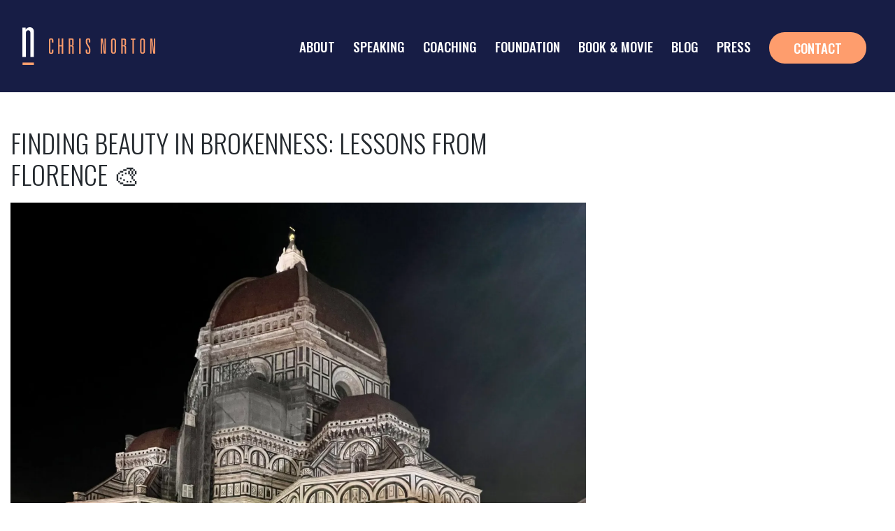

--- FILE ---
content_type: text/css
request_url: https://chrisnorton.org/wp-content/themes/nortonmotivation/style.css?ver=dfd282523e1eca9fd242c3b5dd89955a
body_size: 5960
content:
/*
Theme Name: Norton Motivation
Theme URI: http://norton.maclyn-dev.com/wp-content/themes/nortonmotivation
description: >-
	Norton Motivation
Author: MACLYN
Author URI: http://maclyngroup.com
Template: wp-bootstrap-starter
Version: 1.0.0
Text Domain: nortonmotivation
*/

/********Fonts & Typography*************/

h1,h2,h3,h4,h5,h6{
	font-family: 'Oswald', sans-serif;
	text-transform: uppercase;
	font-weight: 300;
}
body:not(.et_divi_builder) p,body:not(.et_divi_builder) li,body:not(.et_divi_builder) ul,body:not(.et_divi_builder) button{
	font-family: 'Abel', sans-serif;
	font-size: 1.2rem;
}
.abel{
	font-family: 'Abel', sans-serif;
}
.oswald{
	font-family: 'Oswald', sans-serif;
}
.oswaldLight{
	font-family: 'Oswald', sans-serif;
	font-weight: 300;
}
.no-break{
	white-space: nowrap;
}
.allcaps{
	text-transform: uppercase;
}
.address{
	font-size: 1rem;
}
.uppercase{
	text-transform: uppercase;
}
.left-align{
	text-align: left;
}
/********Fonts-END*************/

/*******UI ELEMENTS************/
button, .button{
	background: #171d45;
    color: #FFF;
    padding: 5px 20px;
    text-transform: uppercase;
    margin-top: 10px;
}
button a{
	color: #FFF;
}
button a:hover{
	color: #FFF;
}
#socialSticky{
	display: none;
}
.socialSticky{
    position: fixed;
    right: -13px;
    bottom: 15%;
    z-index: 999999999;
}
.socialSticky ul li{
	list-style-type: none !important;
	background-color: #171d45 !important;
	border-radius: 3px !important;
	margin-bottom: 10px !important;
	padding: 10px 20px 10px 10px !important;
	border: 1px solid #999 !important;
}
.photoBlock{
	background-image: url('/wp-content/uploads/2017/06/photoBackAudience.jpg');
	background-repeat: no-repeat;
	background-size: cover;
	background-position: left center;
}
.hoverUnder, .stopItNow{
	position: relative;
	padding-bottom: 10px;
}
.hoverUnder a:before{
	content: "";
    position: absolute;
    width: 100%;
    height: 2px;
    bottom: 0;
    left: 0;
    background-color: #fe9d6d;
    visibility: hidden;
    -webkit-transform: scaleX(0);
    transform: scaleX(0);
    -webkit-transition: all 0.3s ease-in-out 0s;
    transition: all 0.3s ease-in-out 0s;
}
.hoverUnder a:hover:before{
	visibility: visible;
	-webkit-transform: scaleX(1);
	transform: scaleX(1);
}
.stopItNow a:before{
	content: "";
    position: absolute;
    width: 100%;
    height: 2px;
    bottom: 0;
    left: 0;
    background-color: #171d45;
    visibility: hidden;
    -webkit-transform: scaleX(0);
    transform: scaleX(0);
    -webkit-transition: all 0.3s ease-in-out 0s;
    transition: all 0.3s ease-in-out 0s;
}
.stopItNow a:hover:before{
	visibility: visible;
	-webkit-transform: scaleX(1);
	transform: scaleX(1);
}
.mobileArrow{
	display: none;
}
 .vidcontainer {
    position: relative;
     width: 100%;
     height: 0;
     padding-bottom: 56.25%;
 }
 .video {
     position: absolute;
     top: 0;
     left: 0;
     width: 100%;
     height: 100%;
 }
/*******UI ELEMENTS-END************/

/*******Borders and Spacing*********/
.borderTopBottomTen{
	border-top: 10px solid #FFF;
	border-bottom: 10px solid #FFF;
}
.borderTopTen{
	border-top: 10px solid #FFF;
}
#content.site-content{
	padding: 0;
}
.entry-content{
	margin: 0;
}
.no-padding{
	padding: 0;
}
.copyBlockMarginThirty{
	margin: 80px 0px;
}
.logoBlockThirty{
	margin: 30px 0px;
}
.text-centered{
	text-align: center;
}
.text-align-left{
	text-align: left;
}
.text-align-right{
	text-align: right;
}
.content-full, .content-full img{
	width: 100%;
}
.imgFull img{
	width: 100%;
}
.copyPush{
	margin-top: 10%;
}
.copyPush5{
	margin-top: 5%;
}
.max600_30margin{
	max-width: 600px;
    display: block;
    margin: 30px auto;
}
.copyPushBottom30{
	margin-bottom: 30px;
}
.copyPushTop30{
	margin-top: 30px;
}
/*******Borders and Spacing-End*********/

/********Colors************/
.white{
	color: #FFF;
}
.green{
	color: #074f51;
}
.orange, .orange h1, .address h5 {
	color: #fe9d6d;
}
.violet{
	color: #171d45;
}
.greenBack{
	background-color: #074f51;
}
.orangeBack{
	background-color: #fe9d6d;
}
.violetBack{
	background-color: #171d45;
}
/*******Colors-END************/

/********Navigation***********/

header#masthead{
	background: rgba(23,29,69,1);
	box-shadow: 0px 0px 10px;
	border-bottom: 1px solid #cdbfe3;
}
header#masthead .container{
	max-width: none;
}
.scroll{
	position: fixed;
    z-index: 10;
    width: 100%;
}
.logoScroll{
	height: 40px;
}
.logoAnimate  {
    animation: SHW 1s;
    animation-fill-mode: both
}
@keyframes SHW {
    from {
    transform: translateY(-100%);
    opacity: 0;
    }
    to {
    transform: translateY(0);
    opacity: 1;
    }
}
.powerStandHP{
	margin: 30px 0px;
}
.powerStandWC{
	margin: 30px 0px;
}
.powerStandWC img{
	max-width: 350px;
}
.pageHeader h1{
    font-weight: 800;
    font-size: 6.5rem;
    letter-spacing: 5px;
    color: #fe9d6d;
}
.headlineThinGreen{
	font-weight: 300;
	color: #074f51;
}
.navbar{
	max-width: 1200px;
    margin: 0 auto;
}
body:not(.theme-preset-active) footer#colophon{
	background: #171d45;
}

body:not(.theme-preset-active) #masthead .navbar-nav > li > a{
	font-family: 'Oswald', sans-serif;
	font-weight: 300;
	font-size: 1rem;
	text-transform: uppercase;
	padding: 0.5rem;
	margin: 0 1.75rem;
	position: relative;
	text-decoration: none;
	width: 14.28571429%%;
}
body:not(.theme-preset-active) #masthead .navbar-nav > li > a:hover{
	color: #FFF;
	font-weight: 300;
}
body:not(.theme-preset-active) #masthead .navbar-nav > li > a:before {
  content: "";
  position: absolute;
  width: 100%;
  height: 2px;
  bottom: 0;
  left: 0;
  background-color: #fe9d6d;
  visibility: hidden;
  -webkit-transform: scaleX(0);
  transform: scaleX(0);
  -webkit-transition: all 0.3s ease-in-out 0s;
  transition: all 0.3s ease-in-out 0s;
}
body:not(.theme-preset-active) #masthead .navbar-nav > li > a:hover:before {
  visibility: visible;
  -webkit-transform: scaleX(1);
  transform: scaleX(1);
}
body:not(.theme-preset-active) #masthead .navbar-nav > li.current_page_item > a{
	font-weight: 400;
}
/********Navigation-END***********/

/*******Homepage************/
.hpMotivationBox{
	background: 
	linear-gradient(
      rgba(254, 157, 109, 0.75), 
      rgba(254, 157, 109, 0.75)
    ),
	url('/wp-content/themes/nortonmotivation/img/motivation_hpImageBack.jpg');
	background-size: cover;
	background-repeat: no-repeat;
	height: 38vw;
	border-right: 5px solid #FFF;
    border-bottom: 10px solid #FFF;
    border-top: 10px solid #FFF;
}
.hpFoundationBox{
	background: 
    linear-gradient(
      rgba(7, 79, 81, 0.75), 
      rgba(7, 79, 81, 0.75)
    ),
	url('/wp-content/themes/nortonmotivation/img/foundation_hpImageBack.jpg');
	background-size: cover;
	background-repeat: no-repeat;
	height: 38vw;
	border-left: 5px solid #FFF;
    border-bottom: 10px solid #FFF;
    border-top: 10px solid #FFF;
}
.logoCenter{
    position: absolute;
    margin: auto;
    top: 0;
    left: 0;
    right: 0;
    bottom: 0;
    width: 150px;
}
.logoCenter:hover{
	transform: scale(1.2);
}
.logoCentered img{
    position: absolute;
    margin: auto;
    top: 0;
    left: 0;
    right: 0;
    bottom: 0;
    width: 60%;
}
.standLargeHP h1{
	font-size: 10rem;
    letter-spacing: 6px;
    font-weight: 300;
    line-height: 9rem;
}
.standCopyHP{
	padding-top: 1.5vw;
}
.standCopyHP p{
	text-align: left;
	text-transform: uppercase;
}

/************ABOUT PAGE******************/
.aboutCalloutOne{
	background: 
	linear-gradient(
      rgba(254, 157, 109, 0.75), 
      rgba(254, 157, 109, 0.75)
    ),
	url('/wp-content/themes/nortonmotivation/img/about_banner1.jpg');
	background-size: cover;
	background-repeat: no-repeat;
}
.aboutCalloutTwo{
	background: 
    linear-gradient(
      rgba(7, 79, 81, 0.75), 
      rgba(7, 79, 81, 0.75)
    ),
	url('/wp-content/themes/nortonmotivation/img/about_banner2.jpg');
	background-size: cover;
	background-repeat: no-repeat;
}

.aboutCalloutThree{
	background: 
    linear-gradient(
      rgba(23, 29, 69, 0.75), 
      rgba(23, 29, 69, 0.75)
    ),
	url('/wp-content/themes/nortonmotivation/img/about_banner3.jpg');
	background-size: cover;
	background-repeat: no-repeat;
	margin-bottom: 60px;
}
.inlineTitleOrange{
	color: #fe9d6d;
	text-transform: uppercase;
}

/***********Motivation Page*****************/
.motivationCalloutOrange{
	background: 
	linear-gradient(
      rgba(254, 157, 109, 0.75), 
      rgba(254, 157, 109, 0.75)
    ),
	url('/wp-content/themes/nortonmotivation/img/motivation_inspireBGimage.jpg');
	background-size: cover;
	background-repeat: no-repeat;
}
.motivationCalloutOrange p{
	margin: 0;
	padding: 0;
}
.speakingEngagements{
	background: 
    linear-gradient(
      rgba(23, 29, 69, 0.75), 
      rgba(23, 29, 69, 0.75)
    ),
	url('/wp-content/themes/nortonmotivation/img/speaking_BGimage.jpg');
	background-size: cover;
	background-repeat: no-repeat;
	height: 21vw;
}
.borderWhiteRight{
	border-right: 1px solid #FFF;
}
.logoSpeaking{
	height: 10vw;
	position: relative;
}

.standWithBox{
	padding-top: 10%;
}
/*************Foundation Page************/

.abbySlider{
	background: url('/wp-content/themes/nortonmotivation/img/foundation_Abby.jpg');
	background-repeat: no-repeat;
	background-size: cover;
	overflow: hidden;
	height: 300px;
	padding: 0;
}
.abbyOverlay{
	background: rgba(23,29,69,.85);
	height: 300px;
	color: #FFF;
	width: 25%;
    padding: 7% 2% 0 2%;
	cursor: pointer;
		position: absolute;
	right: 0;
}
.abbyOverlay h1 {
    color: #fe8d59;
}
.chaseSlider{
	background: url('/wp-content/themes/nortonmotivation/img/foundation_Chase.jpg');
	background-repeat: no-repeat;
	background-size: cover;
	overflow: hidden;
	height: 300px;
	padding: 0;
}
.chaseOverlay{
	background: rgba(7,79,81,.85);
	height: 300px;
	color: #FFF;
	width: 25%;
    padding: 7% 2% 0 2%;
	cursor: pointer;
}
.pennySlider{
	background: url('/wp-content/themes/nortonmotivation/img/foundation_Penny.jpg');
	background-repeat: no-repeat;
	background-size: cover;
	overflow: hidden;
	height: 300px;
	padding: 0;
}
.pennyOverlay{
	background: rgba(254,157,109,.85);
	height: 300px;
	color: #FFF;
	width: 25%;
    padding: 7% 2% 0 2%;
	cursor: pointer;
	position: absolute;
	right: 0;
}
.fullWidthOverlay{
	width: 100%;
	transition: width 1s; 
}
.abbyText, .chaseText, .pennyText{
	display: none;
	padding: 0 10%;
	max-width: 800px;
	margin: 0 auto;
}
.wcCamp{
	background: url('/wp-content/themes/nortonmotivation/img/wheelchairCampBack.jpg');
	background-size: cover;
	background-repeat: no-repeat;
	background-position: bottom;
}
.wcCampCopy{
	text-align: center;
	width: 40%;
    padding: 5%;
    color: #FFF;
        background: rgba(23, 29, 69, 0.9);
}
.wcCampCopy img{
	width: auto;	
}
.wc_header{
	background: url('/wp-content/themes/nortonmotivation/img/wc_headerBannerBack.jpg');
	background-size: cover;
	background-repeat: no-repeat;
}
.wcActivities{
	background: 
    linear-gradient(
      rgba(23, 29, 69, 0.75), 
      rgba(23, 29, 69, 0.75)
    ),
	url('/wp-content/themes/nortonmotivation/img/wc_activitiesBack.jpg');
	background-size: cover;
	background-repeat: no-repeat;
}
.wcBestWeek{
	background: 
    linear-gradient(
      rgba(7, 79, 81, 0.75), 
      rgba(7, 79, 81, 0.75)
    ),
	url('/wp-content/themes/nortonmotivation/img/wc_bestWeekBack.jpg');
	background-size: cover;
	background-repeat: no-repeat;	
}


/**********Book Page**************/

/***********Press Page****************/
.inTheNews{
	background: 
    linear-gradient(
      rgba(7, 79, 81, 0.75), 
      rgba(7, 79, 81, 0.75)
    ),
	url('/wp-content/themes/nortonmotivation/img/press_logoBanner.jpg');
	background-size: cover;
	background-repeat: no-repeat;
	height: 21vw;
}
.makeTheLogoBigger img{
	width: 80%;
}
/***********Blog Page********************/
div.blogSnipContain > div.row > div:nth-child(1n + 1){
	background-color: #171d45;
	padding:0;
}
div.blogSnipContain > div.row > div:nth-child(1n + 1) a{
	color: #fe9d6d;
}
div.blogSnipContain > div:nth-child(1) p, div.blogSnipContain > div:nth-child(3) p{
	color:#FFF;
}
div.blogSnipContain > div.row > div:nth-child(2n + 2){
	background-color: #fe9d6d;
	padding:0;
}
div.blogSnipContain > div.row > div:nth-child(2n + 2) a{
	color: #171d45;
}
div.blogSnipContain > div.row > div:nth-child(3n + 3){
	background-color: #074f51;
	padding:0;
}
.blogSnipContain h1{
	color: #FFF;
    font-size: 1.25rem;
    padding: 20px 20px 0px 20px;
    margin: 0;
}
.blogSnipContain a{
	color: #FFF;
}
.blogSnipContain p{
	padding: 0px 20px 10px 20px;
}
.blogSnipContain{
	overflow: hidden;
}
.blogPagination, .blogPagination a{
	color: #000;
}
.blogSnip{
	border-right: 10px solid #FFF;
}
.archiveLink a{
	color: #000;
}
/********Blog Page Single*************/
.singleIMG img{
	width:100%;
	padding-bottom: 30px;
}
.marginTop50{
	margin-top: 50px;
}
.sidebarStyle{
	background-color: #074f51;
}
.sidebarContent{
	color: #FFF;
	margin-top: 100px;
}
.sidebarContent a, .sidebarContent p, .sidebarContent li{
	color: #FFF;
}
.sidebarContent a:hover{
	color: #074f51;
}
.post-navigation .nav-previous a, .post-navigation .nav-next a{
	color: #000;
}
.post-navigation .nav-previous a:hover, .post-navigation .nav-next a:hover{
	color: #074f51;
}
h3.widget-title{
	color: #fe9d6d;
	font-weight: 800;
}
/*********Contact Page**************/
.contactMotivationBox{
	background: 
	linear-gradient(
      rgba(254, 157, 109, 0.75), 
      rgba(254, 157, 109, 0.75)
    ),
	url('/wp-content/themes/nortonmotivation/img/motivation_hpImageBack.jpg');
	background-size: cover;
	background-repeat: no-repeat;
	height: 42vw;
	    max-height: 600px;
	border-right: 5px solid #FFF;
    border-bottom: 10px solid #FFF;
    border-top: 10px solid #FFF;
}
.contactFoundationBox{
	background: 
    linear-gradient(
      rgba(7, 79, 81, 0.75), 
      rgba(7, 79, 81, 0.75)
    ),
	url('/wp-content/themes/nortonmotivation/img/foundation_hpImageBack.jpg');
	background-size: cover;
	background-repeat: no-repeat;
	height: 42vw;
	    max-height: 600px;
	border-left: 5px solid #FFF;
    border-bottom: 10px solid #FFF;
    border-top: 10px solid #FFF;
}
.contactFoundation{
	position: absolute;
    margin: auto;
    top: 6vw;
    left: 0;
    right: 0;
    bottom: 0;
    width: 275px;
    color: white;
    text-align: center;
}
.contactFoundation img{
	width: 150px;
}
.contactFoundation p{
	padding-top: 20px;
}
#foundation{
	display: none;
}
#mediarequest{
	display: none;
}
.contactSelect{
	background: #171d45;
	color: #FFF;
}
/***********Media Info Page**********/
.photoBlockPad ul li{
	display: inline-block;
}
.photoBlockPad ul{
	padding-left: 0;
}
.bioHeader{
	background: url('/wp-content/themes/nortonmotivation/img/bioPage_header.jpg');
	background-size: cover;
	background-repeat: no-repeat;
	height: 38vw;
}
.bioLogoCenter{
    position: absolute;
    margin: auto;
    top: 0;
    left: 0;
    right: 0;
    bottom: 0;
    width: 200px !important;
}
.bioLogo img{
	width: 200px !important;
}
.bioBio{
	background: 
	linear-gradient(
      rgba(7, 79, 81, 0.75), 
      rgba(7, 79, 81, 0.75)
    ),url('/wp-content/themes/nortonmotivation/img/bioPage_bioBackground.jpg');
	background-size: cover;
	background-repeat: no-repeat;
}
.bioIntro{
	background:     
	linear-gradient(
      rgba(254, 157, 109, 0.75), 
      rgba(254, 157, 109, 0.75)
    ),url('/wp-content/themes/nortonmotivation/img/bioPage_introBackground.jpg');
	background-size: cover;
	background-repeat: no-repeat;
}
/**********Forms***********/
.progressBox{
	background: #095051;
    padding: 10px;
    margin: 20px 0px;
    color: #FFF;
    border-right: 5px solid #FFF;
    font-weight: 800;
    font-family: 'Oswald', sans-serif;
    text-transform: uppercase;
    width: 33%
}

.progressBoxActive{
	background: #f79a6f;
    padding: 10px;
    margin: 20px 0px;
    color: #FFF;
    border-right: 5px solid #FFF;
    font-weight: 800;
    font-family: 'Oswald', sans-serif;
    text-transform: uppercase;
    width: 33%;
}
.gform_wrapper .ginput_complex .ginput_cardinfo_right span.ginput_card_security_code_icon{
	display: none !important;
}

/*Donation Form Styling*/
.gform_body > ul > li{
	font-family: sans-serif;
  	font-weight: 300;
}

.gform_wrapper > input{
	margin-bottom: 0px;
	padding-bottom: 0px;
}

input[type="text"]{
	margin-bottom: 0px;
	border-radius: 5px;
	background: #EFEFEF;
	
}
select{
	background: #EFEFEF;
}
.ginput_complex .ginput_cardinfo_right span.ginput_card_security_code_icon{
	position: absolute !important;	
	left:90px !important;
}

.gform_wrapper .top_label .gfield_label{
	font-size: 1.1em;
	font-weight: normal !important;
}

.gfield_radio {
     list-style-type:none;
     margin:0;
}

.gfield_radio li {
     float:left;
     margin:0 5px 0 0;
    width:120px;
    height:80px;
    position:relative;
}

.gfield_radio li label {
	margin:0;
	padding: 25px !important;
	text-align: center;
	vertical-align: middle;
	font-size: 1.5em;
	font-weight: 800;
	
}

.gfield_radio label, .gfield_radio input {
    display:block;
    position:absolute;
    top:0;
    left:0;
    right:0;
    bottom:0;
}

.gfield_radio input[type="radio"] {
    opacity:0.011;
    z-index:100;
}

.gfield_radio input[type="radio"]:checked + label {
    background:#171d45;
    color: #FFF;
}

.gfield_radio label {
     padding:5px;
     border:1px solid #CCC; 
     border-radius: 3px;
     cursor:pointer;
	 z-index:1;
}

.gfield_radio label:hover {
     background:#DDD;
}

.blog-image {
    background-size: cover;
    height: 200px;
    margin-bottom: 20px;
}

a.read-more {
    background: #2e3357;
    padding: 10px 25px;
    color: #FFF;
    text-decoration: none;
    display: inline-block;
}

.all-blogs {
	color: #074f51;
    font-size: 1.5em;
    padding: 10px 20px;
    background: #FFF;
    text-decoration: none;
}

.page-template-blog-archive .col-md-4 {
	margin-bottom: 30px;
}

.single-blog {
    background: #ebebeb;
}

.single-blog .inner {
	padding: 20px;
}

.single-blog a:hover {
	text-decoration: none;
}

.blog-pagination {
    text-align: center;
    width: 100%;
    font-size: 1.5em;
    line-height: 1.5em;
}

.blog-pagination .page-numbers {
    background: #fe9d6d;
    width: 50px;
    height: 50px;
    line-height: 50px;
    display: inline-block;
    border-radius: 100%;
    color: #FFF;
    text-decoration: none;
}

.blog-pagination a.next.page-numbers, .blog-pagination a.prev.page-numbers {
    display: none;
}

.blog-pagination .page-numbers:hover {
    opacity: 0.8;
}

.blog-pagination span.page-numbers.current {
    background: #2e3357;
}

.blog-pagination span.page-numbers.dots {
    background: none;
    color: #000;
}

@media (min-width: 1200px) {
	
}

@media (max-width:1200px){
body:not(.theme-preset-active) #masthead .navbar-nav > li > a{
	font-weight: 400;
	margin: 0;
	width:15%;
	}
	.contactMotivationBox, .contactFoundationBox{
	height: 47vw;
	}
}

@media (min-width:992px) and (max-width:1199px) {
}


@media (min-width:768px) and (max-width:991px) {
	.contactMotivationBox, .contactFoundationBox{
	height: 53vw;
	}
	.inTheNews, .speakingEngagements {
	height: 25vw;
	}

}


@media (min-width:576px) and (max-width:767px) {

	.hpMotivationBox{
	height: 85vw;
	border: none;
	}
	.hpFoundationBox{
	height: 85vw;
	border: none;
	}
	.standCopyHP p{
	text-align: center;
	}
	.contactMotivationBox, .contactFoundationBox{
	height: 73vw;
	border: 0;
	}
	.inTheNews, .speakingEngagements {
	height: 30vw;
	}
	.copyBlockMarginThirty{
	margin: 50px 0px;
	}
}


@media (max-width: 575px){
	body:not(.et_divi_builder) p,body:not(.et_divi_builder) li,body:not(.et_divi_builder) ul,body:not(.et_divi_builder) button {
    font-size: 1.5rem;
	}
	body:not(.theme-preset-active) #masthead .navbar-nav > li > a {
	width: 30%;
	font-size: 1.25rem;
	}
	.hpMotivationBox{
	height: 85vw;
	border: none;
	}
	.hpFoundationBox{
	height: 85vw;
	border: none;
	}
	.standCopyHP p{
	text-align: center;
	}
	.contactMotivationBox, .contactFoundationBox{
	height: 97vw;
	border: 0;
	}
	body:not(.theme-preset-active) #masthead .navbar-nav > li > a{
	padding: 0 0 1.5rem 0;
	}
	.navbar-nav{
	margin-top: 20px;
	}
	.wcCampCopy {
    text-align: center;
    width: 100%;
    }
	.inTheNews, .speakingEngagements {
	height: 50vw;
	}

	.bioHeader{
	background-position-x: -180px;
	}
	.sidebarContent {
	margin-top: 25px;
	}
	.pageHeader h1{
	font-size: 4.5rem;
	}
	.abbySlider{
	background-position: -180px;
	}
	.chaseSlider{
	background-position: -350px;
	}
	.pennySlider{
	background-position-x: -100px;
	}
	.logoCenterAbout img{
	display: block;
	margin: 0 auto;
	padding-bottom: 30px;
	}
	.mobileArrow{
	display: block;
	font-size: 6rem;
	line-height: 4rem;
	}
	.copyBlockMarginThirty{
	margin: 30px 0px;
	}
}

/* 2023 Update */
.sponsors .owl-theme .owl-nav .owl-prev {
	float: left;
    position: relative;
    margin: 0;
    left: -2%;
    width: 23px;
    height: 38px;
    background-size: 100% !important;
    font-size: 0;
	background:url('img/left-arrow.png') !important;
	background-repeat:no-repeat;
}
.sponsors .owl-theme .owl-nav .owl-prev:hover {
    background: url(img/left-arrow.png) !important;
}
.sponsors .owl-theme .owl-dots .owl-dot.active span, .owl-theme .owl-dots .owl-dot:hover span {
    background: #fe9d6d !important;
}
.green-bg .et_pb_testimonial_description_inner {
    border-bottom: 4px solid #004f51 !important;
    padding-bottom: 30px;
}
.orange-bg .et_pb_testimonial_description_inner {
    border-bottom: 4px solid #fe9d6d !important;
    padding-bottom: 30px;
}
.bluebg .et_pb_testimonial_description_inner {
    border-bottom: 4px solid #171d45 !important;
    padding-bottom: 30px;
}
.sponsors .et_pb_module.et_pb_image {
    text-align: center;
}
.sponsors .owl-theme .owl-nav .owl-next:hover {
    background: url(img/right-arrow.png) !important;
}
.sponsors .owl-theme .owl-nav {
    margin-top: 35px;
}
.sponsors .owl-dots {
    position: absolute !important;
    bottom: -65px !important;
    width: 100% !important;
	text-align: center !important;
}
.sponsors .owl-theme .owl-dots .owl-dot span {
    width: 10px;
    height: 10px;
    margin: 5px 7px !important;
    background: #d6d6d6 !important;
    display: block;
    -webkit-backface-visibility: visible;
    -webkit-transition: opacity .2s ease !important;
    -moz-transition: opacity .2s ease !important;
    -ms-transition: opacity .2s ease !important;
    -o-transition: opacity .2s ease !important;
    transition: opacity .2s ease !important;
    -webkit-border-radius: 30px !important;
    -moz-border-radius: 30px !important;
    border-radius: 30px !important;
}
.sponsors .owl-theme .owl-nav .owl-next {
	float:right;
	position:relative;
	margin:0;
	right: -2%;
    width: 23px;
    height: 38px;
	background-size:100%!important;
	font-size:0;
	background:url('img/right-arrow.png') !important;
	background-repeat:no-repeat;
}
.sponsors .owl-stage {
    display: flex;
    align-items: center;
}
.et-db #et-boc .et-l {
	position: relative;
	z-index: 3;
}
section#primary {
	position: relative;
	z-index: 2;
}
#main-header{
	background:transparent;
}
.divi-menu .et_pb_row {
    width: 100% !important;
}
.sponsors .owl-controls {
    position: absolute;
    width: 100%;
}
.ten-things .et_pb_blurb_container .et_pb_blurb_description {
    padding: 0 10px !important;
}
.ten-things .et_pb_blurb_content {
    text-align: left !important;
}
.booking-form input[type=email], .booking-form input[type=password], .booking-form input[type=tel], .booking-form input[type=text], select, .booking-form textarea {
    padding: 10px !important;
    color: #4e4e4e !important;
    box-shadow: inset 0 0 8px rgb(23 29 69 / 50%) !important;
    line-height: 35px !important;
}
.booking-form input.gform_button.button {
    background: #fe9d6d !important;
    border: none !important;
    border-radius: 30px !important;
    padding: 10px 30px !important;
    text-transform: uppercase !important;
    font-weight: 600 !important;
    color: #171d45 !important;
    font-size: 22px !important;
    font-family: 'Oswald';
}
.gform_legacy_markup_wrapper .top_label .gfield_label, .gform_legacy_markup_wrapper legend.gfield_label {
    color: #171d45 !important;
    text-transform: uppercase !important;
    font-size: 18px !important;
}
.gform_legacy_markup_wrapper .hidden_label input.large, .gform_legacy_markup_wrapper .hidden_label select.large, .gform_legacy_markup_wrapper .top_label input.large, .gform_legacy_markup_wrapper .top_label select.large {
	width: 100% !important;
}
.booking-form li.gfield {
	margin-bottom: 30px !important;
}
.booking-form .gform_wrapper .top_label .gfield_label {
	font-weight: 700 !important;
	font-family: 'Oswald' !important;
}
.inspiration .et_pb_module_header {
  padding-bottom: 0 !important;
}
.ten-things .et_pb_blurb_container {
    display: inline-flex !important;
    align-items: center;
}
.et_fixed_nav.et_show_nav #page-container {
    position: absolute;
    width: 100%;
    padding: 0 !important;
}
.customer-reviews.et_pb_testimonial:before {
    top: 0px;
    margin-left: 0;
    position: unset;
	background: transparent;
}
.customer-reviews span.et_pb_testimonial_author {
    display: inline-block !important;
}
.customer-reviews .et_pb_testimonial_meta {
	display: inline !important;
}
.customer-reviews span.et_pb_testimonial_separator {
    display: none;
}
.customer-reviews .et_pb_testimonial_description {
    margin-top: 20px;
}
.customer-reviews .et_pb_testimonial_company {
    display: block;
}
.world-class-logo .et_pb_column.et_pb_column_4_4 {
    display: flex;
	align-items: center;
}
.world-class-logo .et_pb_column_4_4 .et_pb_image {
	padding: 15px !important;
	justify-content: center;
}
.two-column .et_pb_blurb_description {
    padding: 0px 35px !important;
}
.footer-widget h3 {
    font-size: 20px;
    color: #fff;
	    line-height: normal;
		font-weight: 100;
	text-transform:uppercase;
}
.customer-reviews .et_pb_testimonial {
    min-height: 585px;
}
.customer-reviews .et_pb_testimonial_description_inner {
    min-height: 300px;
}
.footer-widget h2 {
    color: #fe9d6d;
    font-size: 30px;
	font-weight: 500;
	text-transform:uppercase;
}
li.contact-button a {
    background: #fe9d6d !important;
    padding: 13px 35px !important;
    border-radius: 30px !important;
}
.enrich-lives .et_pb_main_blurb_image {
    order: 2;
	margin-top: -10px;
}
.enrich-lives .et_pb_blurb_content {
    display: flex;
}
.ott-button {
    display: inline-flex !important;
    margin-right: 15px !important;
}
.footer-blurb .et_pb_blurb_container {
	vertical-align: middle !important;
}
#main-header .et_mobile_menu#mobile_menu {
    background: #fe9d6d;
}
.two-column .et_pb_main_blurb_image, .two-column .et_pb_main_blurb_image img {
    width: 100% !important;
}
.hero-text .et_pb_text_inner p {
    position: relative;
    line-height: 1.25em;
}
.hero-text .et_pb_text_inner p:before {
    content: "“";
    position: absolute;
    top: -20px;
    left: -60px;
    font-size: 210px;
    font-weight: 200;
    line-height: 1em;
}
.hero-text .et_pb_text_inner p:after {
	content: "”";
    position: absolute;
    top: 40px;
    right: -20px;
    font-size: 210px;
    font-weight: 200;
    line-height: 1em;
}
@media (min-width: 981px){
	#main-footer .footer-widget {
		margin-right: 0;
		margin-bottom: 0;
		float: none;
		display: inline-flex;
		align-items: center;
		justify-content: left;
	}
		#footer-widgets {
		padding: 4% 0 2%;
		display: flex;
		justify-content: center;
	}
	.et_header_style_left #et-top-navigation, .et_header_style_split #et-top-navigation {
		padding: 25px 0;
	}
	#top-menu li, .divi-menu li {
		padding-right:30px !important;
	}
	.divi-menu .contact-button {
		display: block !important;
		margin-top: 20px !important;
	}
    .et-db #et-boc .et-l .et_pb_menu_0_tb_header.et_pb_menu .et_mobile_menu a {
  text-align: left!important;
}
}
@media only screen and (min-width: 1024px) and (max-width: 1300px)  {
	.feature-length .seven-yards {
		top: 0;
		right: -50px;
	}
 #top-menu li, .divi-menu li {
  padding-right: 15px !important;
} 
.et_pb_menu__logo-wrap .et_pb_menu__logo img {
  width: 190px;
}
.et-db #et-boc .et-l .et_pb_menu_0_tb_header.et_pb_menu .et_mobile_menu a {
  text-align: left !important;
}
}
@media screen and (max-width: 980px) {
	
	.hero-text .et_pb_text_inner p:before {
		content: "“";
		position: absolute;
		top: -20px;
		left: -50px;
		font-size: 160px;
		font-weight: 200;
		line-height: 1em;
	}
	.hero-text .et_pb_text_inner p:after {
		content: "”";
		position: absolute;
		top: 20px;
		right: -40px;
		font-size: 160px;
		font-weight: 200;
		line-height: 1em;
	}
	.et-db #et-boc .et-l .et_pb_menu_0_tb_header .mobile_nav .mobile_menu_bar:before {
		color: #FFF !important;
	}
}
@media screen and (max-width: 767px) {
	.hero-text {
	    width: fit-content !important;
	}
	.hero-text .et_pb_text_inner {
		width: auto;
		display: inline-block;
	}
	.world-class-logo .et_pb_column.et_pb_column_4_4 {
		flex-wrap: wrap;
	}
	.world-class-logo .et_pb_image {
		flex: 1 0 21%;
	}
}
@media screen and (max-width: 480px) {
	.hero-text .et_pb_text_inner {
		font-size: 28px;
	}
	.hero-text .et_pb_text_inner p:before {
		content: "“";
		position: absolute;
		top: -15px;
		left: -30px;
		font-size: 100px;
		font-weight: 200;
		line-height: 1em;
	}
		.hero-text .et_pb_text_inner p:after {
		content: "”";
		position: absolute;
		top: 20px;
		right: -30px;
		font-size: 100px;
		font-weight: 200;
		line-height: 1em;
	}
	.et_pb_menu__logo {
		max-width: 80%;
	}
}

/*adjust Divi Menu module breakpoint*/
@media only screen and (max-width: 1024px) {
    .et_pb_menu .et_pb_menu__menu {
        display: none !important;
    }
    .et_mobile_nav_menu {
        display: block !important;
    }
 .et-db #et-boc .et-l .et_pb_module.et_pb_text_align_right {
  text-align: left;
}   
}

--- FILE ---
content_type: text/javascript
request_url: https://chrisnorton.org/wp-content/themes/nortonmotivation/js/scripts.js?ver=dfd282523e1eca9fd242c3b5dd89955a
body_size: 623
content:
jQuery(document).ready(function($){
	$('.sponsors .et_pb_column').owlCarousel({
		center: true,
		loop:true,
		dots:true,
		items: 7,
		nav:true,
			responsive:{
			0:{
				items:1
			},
			600:{
				items:4
			},
			1000:{
				items:7
			}
		}
	})
	
    $('#click1').on('click', function(e) {
      $('.abbyOverlay').toggleClass("fullWidthOverlay");
      $('.abbyText').toggle();
      e.preventDefault();
    });
    
    $('#click2').on('click', function(e) {
      $('.chaseOverlay').toggleClass("fullWidthOverlay");
      $('.chaseText').toggle();
      e.preventDefault();
    });
    
	$('#click3').on('click', function(e) {
      $('.pennyOverlay').toggleClass("fullWidthOverlay");
      $('.pennyText').toggle();
      e.preventDefault();
    });
	
	$( ".blogSnip" ).addClass( "col-sm-12 col-md-4" );

	$(window).scroll(function() {
		if ($(this).scrollTop()>30)
		 {
			$("#socialSticky").fadeIn(800);
		 }
		else
		 {
		  $("#socialSticky").fadeOut(800);
		 }	
	});
	
	$( window ).scroll(function() {
		if ($(window).scrollTop() > 10){
		$( "header#masthead" ).addClass( "scroll" );
		$( "header#masthead" ).css( "background", "rgba(23,29,69,.9)" );
		$( ".navbar-brand img" ).addClass( "logoScroll" );
		$( ".navbar-brand img" ).addClass( "logoAnimate" );
		$( ".navbar-brand img" ).addClass( "animated" );
		$( ".navbar-brand img" ).addClass( "zoomIn");
		}
		else if ($(window).scrollTop() < 10){
		$( "header#masthead" ).removeClass( "scroll" );
		$( ".navbar-brand img" ).removeClass( "logoScroll");
		$( ".navbar-brand img" ).removeClass( "logoAnimate");
		$( "header#masthead" ).css( "background", "rgba(23,29,69,1)" );
		}
	});	
	
    setTimeout(function() {
        $("#clicky").trigger('click');
    },10);


	inView('.hpMotivationBox').on('enter', function() {
			$( ".logoLeft" ).addClass( "animated");
			$( ".logoLeft" ).addClass( "bounceInLeft");
	});

	inView('.hpFoundationBox').on('enter', function() {
			$( ".logoRight" ).addClass( "animated");
			$( ".logoRight" ).addClass( "bounceInRight");
	});
	
    $('#contactdrop').on('change', function() {
      if ( this.value == '0')
      {
        $("#motivation").fadeIn(1000);
      }
      else
      {
        $("#motivation").fadeOut(1000);
      }
      if ( this.value == '1')
      {
        $("#foundation").fadeIn(1000);;
      }
      else
      {
        $("#foundation").fadeOut(1000);
      }
      if ( this.value == '2')
      {
        $("#mediarequest").fadeIn(1000);;
      }
      else
      {
        $("#mediarequest").fadeOut(1000);
      }
    });
	
	
	jQuery(function($) {
		if($(window).width()>769){
			$('.navbar .dropdown').hover(function() {
				$(this).find('.dropdown-menu').first().stop(true, true).delay(250).slideDown();

			}, function() {
				$(this).find('.dropdown-menu').first().stop(true, true).delay(100).slideUp();

			});

			$('.navbar .dropdown > a').click(function(){
				location.href = this.href;
			});

		}
	});

});

